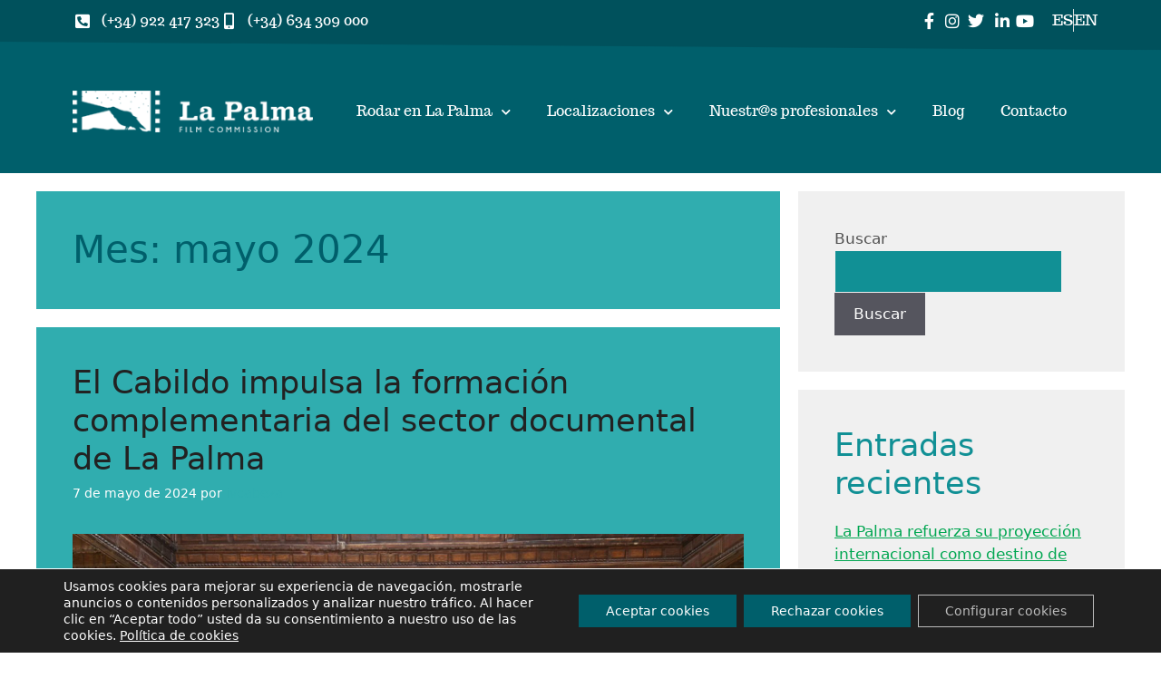

--- FILE ---
content_type: text/css; charset=utf-8
request_url: https://lapalmafilmcommission.com/wp-content/uploads/elementor/css/post-5.css?ver=1762101732
body_size: 311
content:
.elementor-kit-5{--e-global-color-primary:#30ADAF;--e-global-color-secondary:#119095;--e-global-color-text:#515151;--e-global-color-accent:#30ADAF;--e-global-color-2214910:#005F6B;--e-global-typography-primary-font-family:"Trocchi";--e-global-typography-primary-font-size:14px;--e-global-typography-primary-font-weight:normal;--e-global-typography-secondary-font-family:"Trocchi";--e-global-typography-secondary-font-weight:400;--e-global-typography-text-font-family:"Trocchi";--e-global-typography-text-font-weight:normal;--e-global-typography-accent-font-family:"Trocchi";--e-global-typography-accent-font-weight:600;color:#515151;}.elementor-kit-5 e-page-transition{background-color:#FFBC7D;}.elementor-section.elementor-section-boxed > .elementor-container{max-width:1140px;}.e-con{--container-max-width:1140px;}.elementor-widget:not(:last-child){margin-block-end:20px;}.elementor-element{--widgets-spacing:20px 20px;--widgets-spacing-row:20px;--widgets-spacing-column:20px;}{}h1.entry-title{display:var(--page-title-display);}@media(max-width:1024px){.elementor-section.elementor-section-boxed > .elementor-container{max-width:1024px;}.e-con{--container-max-width:1024px;}}@media(max-width:767px){.elementor-section.elementor-section-boxed > .elementor-container{max-width:767px;}.e-con{--container-max-width:767px;}}

--- FILE ---
content_type: text/css; charset=utf-8
request_url: https://lapalmafilmcommission.com/wp-content/uploads/elementor/css/post-12.css?ver=1762101733
body_size: 2584
content:
.elementor-widget-section .eael-protected-content-message{font-family:var( --e-global-typography-secondary-font-family ), Sans-serif;font-weight:var( --e-global-typography-secondary-font-weight );}.elementor-widget-section .protected-content-error-msg{font-family:var( --e-global-typography-secondary-font-family ), Sans-serif;font-weight:var( --e-global-typography-secondary-font-weight );}.elementor-12 .elementor-element.elementor-element-96037b8 > .elementor-container > .elementor-column > .elementor-widget-wrap{align-content:center;align-items:center;}.elementor-12 .elementor-element.elementor-element-96037b8:not(.elementor-motion-effects-element-type-background), .elementor-12 .elementor-element.elementor-element-96037b8 > .elementor-motion-effects-container > .elementor-motion-effects-layer{background-color:#00515C;}.elementor-12 .elementor-element.elementor-element-96037b8{transition:background 0.3s, border 0.3s, border-radius 0.3s, box-shadow 0.3s;margin-top:0px;margin-bottom:0px;padding:0px 0px 10px 0px;}.elementor-12 .elementor-element.elementor-element-96037b8 > .elementor-background-overlay{transition:background 0.3s, border-radius 0.3s, opacity 0.3s;}.elementor-12 .elementor-element.elementor-element-96037b8 > .elementor-shape-bottom .elementor-shape-fill{fill:#005F6B;}.elementor-12 .elementor-element.elementor-element-96037b8 > .elementor-shape-bottom svg{height:10px;}.elementor-12 .elementor-element.elementor-element-96037b8 > .elementor-shape-bottom{z-index:2;pointer-events:none;}.elementor-bc-flex-widget .elementor-12 .elementor-element.elementor-element-3020201.elementor-column .elementor-widget-wrap{align-items:center;}.elementor-12 .elementor-element.elementor-element-3020201.elementor-column.elementor-element[data-element_type="column"] > .elementor-widget-wrap.elementor-element-populated{align-content:center;align-items:center;}.elementor-12 .elementor-element.elementor-element-3020201 > .elementor-widget-wrap > .elementor-widget:not(.elementor-widget__width-auto):not(.elementor-widget__width-initial):not(:last-child):not(.elementor-absolute){margin-bottom:0px;}.elementor-widget-icon-list .eael-protected-content-message{font-family:var( --e-global-typography-secondary-font-family ), Sans-serif;font-weight:var( --e-global-typography-secondary-font-weight );}.elementor-widget-icon-list .protected-content-error-msg{font-family:var( --e-global-typography-secondary-font-family ), Sans-serif;font-weight:var( --e-global-typography-secondary-font-weight );}.elementor-widget-icon-list .elementor-icon-list-item:not(:last-child):after{border-color:var( --e-global-color-text );}.elementor-widget-icon-list .elementor-icon-list-icon i{color:var( --e-global-color-primary );}.elementor-widget-icon-list .elementor-icon-list-icon svg{fill:var( --e-global-color-primary );}.elementor-widget-icon-list .elementor-icon-list-item > .elementor-icon-list-text, .elementor-widget-icon-list .elementor-icon-list-item > a{font-family:var( --e-global-typography-text-font-family ), Sans-serif;font-weight:var( --e-global-typography-text-font-weight );}.elementor-widget-icon-list .elementor-icon-list-text{color:var( --e-global-color-secondary );}.elementor-12 .elementor-element.elementor-element-460dcb8 > .elementor-widget-container{margin:0px 0px 0px 0px;padding:0px 0px 0px 0px;}.elementor-12 .elementor-element.elementor-element-460dcb8 .elementor-icon-list-items:not(.elementor-inline-items) .elementor-icon-list-item:not(:last-child){padding-block-end:calc(19px/2);}.elementor-12 .elementor-element.elementor-element-460dcb8 .elementor-icon-list-items:not(.elementor-inline-items) .elementor-icon-list-item:not(:first-child){margin-block-start:calc(19px/2);}.elementor-12 .elementor-element.elementor-element-460dcb8 .elementor-icon-list-items.elementor-inline-items .elementor-icon-list-item{margin-inline:calc(19px/2);}.elementor-12 .elementor-element.elementor-element-460dcb8 .elementor-icon-list-items.elementor-inline-items{margin-inline:calc(-19px/2);}.elementor-12 .elementor-element.elementor-element-460dcb8 .elementor-icon-list-items.elementor-inline-items .elementor-icon-list-item:after{inset-inline-end:calc(-19px/2);}.elementor-12 .elementor-element.elementor-element-460dcb8 .elementor-icon-list-icon i{color:#FFFFFF;transition:color 0.3s;}.elementor-12 .elementor-element.elementor-element-460dcb8 .elementor-icon-list-icon svg{fill:#FFFFFF;transition:fill 0.3s;}.elementor-12 .elementor-element.elementor-element-460dcb8{--e-icon-list-icon-size:18px;--e-icon-list-icon-align:center;--e-icon-list-icon-margin:0 calc(var(--e-icon-list-icon-size, 1em) * 0.125);--icon-vertical-offset:0px;}.elementor-12 .elementor-element.elementor-element-460dcb8 .elementor-icon-list-icon{padding-inline-end:4px;}.elementor-12 .elementor-element.elementor-element-460dcb8 .elementor-icon-list-item > .elementor-icon-list-text, .elementor-12 .elementor-element.elementor-element-460dcb8 .elementor-icon-list-item > a{font-weight:400;}.elementor-12 .elementor-element.elementor-element-460dcb8 .elementor-icon-list-text{color:#FFFFFF;transition:color 0.3s;}.elementor-12 .elementor-element.elementor-element-f08f4d0.elementor-column > .elementor-widget-wrap{justify-content:flex-end;}.elementor-12 .elementor-element.elementor-element-f08f4d0 > .elementor-widget-wrap > .elementor-widget:not(.elementor-widget__width-auto):not(.elementor-widget__width-initial):not(:last-child):not(.elementor-absolute){margin-bottom:0px;}.elementor-12 .elementor-element.elementor-element-f08f4d0 > .elementor-element-populated{margin:0px 0px 0px 0px;--e-column-margin-right:0px;--e-column-margin-left:0px;padding:0px 0px 0px 0px;}.elementor-12 .elementor-element.elementor-element-af5297f{width:auto;max-width:auto;--e-icon-list-icon-size:18px;--e-icon-list-icon-align:right;--e-icon-list-icon-margin:0 0 0 calc(var(--e-icon-list-icon-size, 1em) * 0.25);--icon-vertical-offset:0px;}.elementor-12 .elementor-element.elementor-element-af5297f .elementor-icon-list-items:not(.elementor-inline-items) .elementor-icon-list-item:not(:last-child){padding-block-end:calc(7px/2);}.elementor-12 .elementor-element.elementor-element-af5297f .elementor-icon-list-items:not(.elementor-inline-items) .elementor-icon-list-item:not(:first-child){margin-block-start:calc(7px/2);}.elementor-12 .elementor-element.elementor-element-af5297f .elementor-icon-list-items.elementor-inline-items .elementor-icon-list-item{margin-inline:calc(7px/2);}.elementor-12 .elementor-element.elementor-element-af5297f .elementor-icon-list-items.elementor-inline-items{margin-inline:calc(-7px/2);}.elementor-12 .elementor-element.elementor-element-af5297f .elementor-icon-list-items.elementor-inline-items .elementor-icon-list-item:after{inset-inline-end:calc(-7px/2);}.elementor-12 .elementor-element.elementor-element-af5297f .elementor-icon-list-icon i{color:#FFFFFF;transition:color 0.3s;}.elementor-12 .elementor-element.elementor-element-af5297f .elementor-icon-list-icon svg{fill:#FFFFFF;transition:fill 0.3s;}.elementor-12 .elementor-element.elementor-element-af5297f .elementor-icon-list-text{color:#FFFFFF;transition:color 0.3s;}.elementor-12 .elementor-element.elementor-element-af5297f .elementor-icon-list-item:hover .elementor-icon-list-text{color:#04BBC2;}.elementor-12 .elementor-element.elementor-element-6d28cde{width:auto;max-width:auto;--e-icon-list-icon-size:18px;--e-icon-list-icon-align:right;--e-icon-list-icon-margin:0 0 0 calc(var(--e-icon-list-icon-size, 1em) * 0.25);--icon-vertical-offset:0px;}.elementor-12 .elementor-element.elementor-element-6d28cde > .elementor-widget-container{margin:0px 0px 0px 15px;}.elementor-12 .elementor-element.elementor-element-6d28cde .elementor-icon-list-items:not(.elementor-inline-items) .elementor-icon-list-item:not(:last-child){padding-block-end:calc(7px/2);}.elementor-12 .elementor-element.elementor-element-6d28cde .elementor-icon-list-items:not(.elementor-inline-items) .elementor-icon-list-item:not(:first-child){margin-block-start:calc(7px/2);}.elementor-12 .elementor-element.elementor-element-6d28cde .elementor-icon-list-items.elementor-inline-items .elementor-icon-list-item{margin-inline:calc(7px/2);}.elementor-12 .elementor-element.elementor-element-6d28cde .elementor-icon-list-items.elementor-inline-items{margin-inline:calc(-7px/2);}.elementor-12 .elementor-element.elementor-element-6d28cde .elementor-icon-list-items.elementor-inline-items .elementor-icon-list-item:after{inset-inline-end:calc(-7px/2);}.elementor-12 .elementor-element.elementor-element-6d28cde .elementor-icon-list-item:not(:last-child):after{content:"";border-color:#ddd;}.elementor-12 .elementor-element.elementor-element-6d28cde .elementor-icon-list-items:not(.elementor-inline-items) .elementor-icon-list-item:not(:last-child):after{border-block-start-style:solid;border-block-start-width:1px;}.elementor-12 .elementor-element.elementor-element-6d28cde .elementor-icon-list-items.elementor-inline-items .elementor-icon-list-item:not(:last-child):after{border-inline-start-style:solid;}.elementor-12 .elementor-element.elementor-element-6d28cde .elementor-inline-items .elementor-icon-list-item:not(:last-child):after{border-inline-start-width:1px;}.elementor-12 .elementor-element.elementor-element-6d28cde .elementor-icon-list-icon i{color:#FFFFFF;transition:color 0.3s;}.elementor-12 .elementor-element.elementor-element-6d28cde .elementor-icon-list-icon svg{fill:#FFFFFF;transition:fill 0.3s;}.elementor-12 .elementor-element.elementor-element-6d28cde .elementor-icon-list-text{color:#FFFFFF;transition:color 0.3s;}.elementor-12 .elementor-element.elementor-element-6d28cde .elementor-icon-list-item:hover .elementor-icon-list-text{color:#04BBC2;}.elementor-12 .elementor-element.elementor-element-4d20dab:not(.elementor-motion-effects-element-type-background), .elementor-12 .elementor-element.elementor-element-4d20dab > .elementor-motion-effects-container > .elementor-motion-effects-layer{background-color:#005F6B;}.elementor-12 .elementor-element.elementor-element-4d20dab{transition:background 0.3s, border 0.3s, border-radius 0.3s, box-shadow 0.3s;margin-top:0px;margin-bottom:0px;padding:35px 0px 35px 0px;}.elementor-12 .elementor-element.elementor-element-4d20dab > .elementor-background-overlay{transition:background 0.3s, border-radius 0.3s, opacity 0.3s;}.elementor-bc-flex-widget .elementor-12 .elementor-element.elementor-element-d1f5011.elementor-column .elementor-widget-wrap{align-items:center;}.elementor-12 .elementor-element.elementor-element-d1f5011.elementor-column.elementor-element[data-element_type="column"] > .elementor-widget-wrap.elementor-element-populated{align-content:center;align-items:center;}.elementor-widget-image .eael-protected-content-message{font-family:var( --e-global-typography-secondary-font-family ), Sans-serif;font-weight:var( --e-global-typography-secondary-font-weight );}.elementor-widget-image .protected-content-error-msg{font-family:var( --e-global-typography-secondary-font-family ), Sans-serif;font-weight:var( --e-global-typography-secondary-font-weight );}.elementor-widget-image .widget-image-caption{color:var( --e-global-color-text );font-family:var( --e-global-typography-text-font-family ), Sans-serif;font-weight:var( --e-global-typography-text-font-weight );}.elementor-12 .elementor-element.elementor-element-f8360e2{text-align:left;}.elementor-bc-flex-widget .elementor-12 .elementor-element.elementor-element-8a3b91f.elementor-column .elementor-widget-wrap{align-items:center;}.elementor-12 .elementor-element.elementor-element-8a3b91f.elementor-column.elementor-element[data-element_type="column"] > .elementor-widget-wrap.elementor-element-populated{align-content:center;align-items:center;}.elementor-12 .elementor-element.elementor-element-8a3b91f > .elementor-element-populated{color:#00A651;text-align:center;}.elementor-12 .elementor-element.elementor-element-8a3b91f .elementor-element-populated a{color:#00A651;}.elementor-12 .elementor-element.elementor-element-8a3b91f .elementor-element-populated a:hover{color:#3C2313;}.elementor-widget-nav-menu .eael-protected-content-message{font-family:var( --e-global-typography-secondary-font-family ), Sans-serif;font-weight:var( --e-global-typography-secondary-font-weight );}.elementor-widget-nav-menu .protected-content-error-msg{font-family:var( --e-global-typography-secondary-font-family ), Sans-serif;font-weight:var( --e-global-typography-secondary-font-weight );}.elementor-widget-nav-menu .elementor-nav-menu .elementor-item{font-family:var( --e-global-typography-primary-font-family ), Sans-serif;font-size:var( --e-global-typography-primary-font-size );font-weight:var( --e-global-typography-primary-font-weight );}.elementor-widget-nav-menu .elementor-nav-menu--main .elementor-item{color:var( --e-global-color-text );fill:var( --e-global-color-text );}.elementor-widget-nav-menu .elementor-nav-menu--main .elementor-item:hover,
					.elementor-widget-nav-menu .elementor-nav-menu--main .elementor-item.elementor-item-active,
					.elementor-widget-nav-menu .elementor-nav-menu--main .elementor-item.highlighted,
					.elementor-widget-nav-menu .elementor-nav-menu--main .elementor-item:focus{color:var( --e-global-color-accent );fill:var( --e-global-color-accent );}.elementor-widget-nav-menu .elementor-nav-menu--main:not(.e--pointer-framed) .elementor-item:before,
					.elementor-widget-nav-menu .elementor-nav-menu--main:not(.e--pointer-framed) .elementor-item:after{background-color:var( --e-global-color-accent );}.elementor-widget-nav-menu .e--pointer-framed .elementor-item:before,
					.elementor-widget-nav-menu .e--pointer-framed .elementor-item:after{border-color:var( --e-global-color-accent );}.elementor-widget-nav-menu{--e-nav-menu-divider-color:var( --e-global-color-text );}.elementor-widget-nav-menu .elementor-nav-menu--dropdown .elementor-item, .elementor-widget-nav-menu .elementor-nav-menu--dropdown  .elementor-sub-item{font-family:var( --e-global-typography-accent-font-family ), Sans-serif;font-weight:var( --e-global-typography-accent-font-weight );}.elementor-12 .elementor-element.elementor-element-f1bce44 .elementor-menu-toggle{margin:0 auto;background-color:#00515C;}.elementor-12 .elementor-element.elementor-element-f1bce44 .elementor-nav-menu .elementor-item{font-size:16px;font-weight:normal;}.elementor-12 .elementor-element.elementor-element-f1bce44 .elementor-nav-menu--main .elementor-item{color:#FFFFFF;fill:#FFFFFF;}.elementor-12 .elementor-element.elementor-element-f1bce44 .elementor-nav-menu--main .elementor-item:hover,
					.elementor-12 .elementor-element.elementor-element-f1bce44 .elementor-nav-menu--main .elementor-item.elementor-item-active,
					.elementor-12 .elementor-element.elementor-element-f1bce44 .elementor-nav-menu--main .elementor-item.highlighted,
					.elementor-12 .elementor-element.elementor-element-f1bce44 .elementor-nav-menu--main .elementor-item:focus{color:#FFFFFF;fill:#FFFFFF;}.elementor-12 .elementor-element.elementor-element-f1bce44 .elementor-nav-menu--main:not(.e--pointer-framed) .elementor-item:before,
					.elementor-12 .elementor-element.elementor-element-f1bce44 .elementor-nav-menu--main:not(.e--pointer-framed) .elementor-item:after{background-color:#30ADAF;}.elementor-12 .elementor-element.elementor-element-f1bce44 .e--pointer-framed .elementor-item:before,
					.elementor-12 .elementor-element.elementor-element-f1bce44 .e--pointer-framed .elementor-item:after{border-color:#30ADAF;}.elementor-12 .elementor-element.elementor-element-f1bce44 .elementor-nav-menu--main .elementor-item.elementor-item-active{color:#FFFFFF;}.elementor-12 .elementor-element.elementor-element-f1bce44 .elementor-nav-menu--main:not(.e--pointer-framed) .elementor-item.elementor-item-active:before,
					.elementor-12 .elementor-element.elementor-element-f1bce44 .elementor-nav-menu--main:not(.e--pointer-framed) .elementor-item.elementor-item-active:after{background-color:#30ADAF;}.elementor-12 .elementor-element.elementor-element-f1bce44 .e--pointer-framed .elementor-item.elementor-item-active:before,
					.elementor-12 .elementor-element.elementor-element-f1bce44 .e--pointer-framed .elementor-item.elementor-item-active:after{border-color:#30ADAF;}.elementor-12 .elementor-element.elementor-element-f1bce44 .elementor-nav-menu--dropdown a, .elementor-12 .elementor-element.elementor-element-f1bce44 .elementor-menu-toggle{color:#FFFFFF;fill:#FFFFFF;}.elementor-12 .elementor-element.elementor-element-f1bce44 .elementor-nav-menu--dropdown{background-color:#00515C;}.elementor-12 .elementor-element.elementor-element-f1bce44 .elementor-nav-menu--dropdown a:hover,
					.elementor-12 .elementor-element.elementor-element-f1bce44 .elementor-nav-menu--dropdown a:focus,
					.elementor-12 .elementor-element.elementor-element-f1bce44 .elementor-nav-menu--dropdown a.elementor-item-active,
					.elementor-12 .elementor-element.elementor-element-f1bce44 .elementor-nav-menu--dropdown a.highlighted,
					.elementor-12 .elementor-element.elementor-element-f1bce44 .elementor-menu-toggle:hover,
					.elementor-12 .elementor-element.elementor-element-f1bce44 .elementor-menu-toggle:focus{color:#FFFFFF;}.elementor-12 .elementor-element.elementor-element-f1bce44 .elementor-nav-menu--dropdown a:hover,
					.elementor-12 .elementor-element.elementor-element-f1bce44 .elementor-nav-menu--dropdown a:focus,
					.elementor-12 .elementor-element.elementor-element-f1bce44 .elementor-nav-menu--dropdown a.elementor-item-active,
					.elementor-12 .elementor-element.elementor-element-f1bce44 .elementor-nav-menu--dropdown a.highlighted{background-color:#30ADAF;}.elementor-12 .elementor-element.elementor-element-f1bce44 .elementor-nav-menu--dropdown a.elementor-item-active{color:#FFFFFF;background-color:#30ADAF;}.elementor-12 .elementor-element.elementor-element-f1bce44 .elementor-nav-menu--dropdown .elementor-item, .elementor-12 .elementor-element.elementor-element-f1bce44 .elementor-nav-menu--dropdown  .elementor-sub-item{font-family:"Trocchi", Sans-serif;font-size:15px;font-weight:normal;}.elementor-12 .elementor-element.elementor-element-f1bce44 .elementor-nav-menu--dropdown li:not(:last-child){border-style:dotted;border-color:#C9C9C9;border-bottom-width:1px;}@media(min-width:768px){.elementor-12 .elementor-element.elementor-element-d1f5011{width:25%;}.elementor-12 .elementor-element.elementor-element-8a3b91f{width:74.665%;}}@media(max-width:1024px){.elementor-12 .elementor-element.elementor-element-96037b8{padding:0px 10px 10px 10px;}.elementor-12 .elementor-element.elementor-element-f8360e2{text-align:center;}.elementor-widget-nav-menu .elementor-nav-menu .elementor-item{font-size:var( --e-global-typography-primary-font-size );}.elementor-12 .elementor-element.elementor-element-f1bce44 > .elementor-widget-container{margin:20px 0px 0px 0px;}}@media(max-width:767px){.elementor-12 .elementor-element.elementor-element-96037b8{padding:10px 10px 20px 10px;}.elementor-12 .elementor-element.elementor-element-3020201 > .elementor-widget-wrap > .elementor-widget:not(.elementor-widget__width-auto):not(.elementor-widget__width-initial):not(:last-child):not(.elementor-absolute){margin-bottom:20px;}.elementor-12 .elementor-element.elementor-element-460dcb8 .elementor-icon-list-item > .elementor-icon-list-text, .elementor-12 .elementor-element.elementor-element-460dcb8 .elementor-icon-list-item > a{font-size:14px;}.elementor-12 .elementor-element.elementor-element-f08f4d0.elementor-column > .elementor-widget-wrap{justify-content:center;}.elementor-12 .elementor-element.elementor-element-4d20dab{margin-top:0px;margin-bottom:0px;padding:35px 0px 10px 0px;}.elementor-12 .elementor-element.elementor-element-f8360e2{text-align:center;}.elementor-widget-nav-menu .elementor-nav-menu .elementor-item{font-size:var( --e-global-typography-primary-font-size );}.elementor-12 .elementor-element.elementor-element-f1bce44 > .elementor-widget-container{margin:20px 0px 0px 0px;}.elementor-12 .elementor-element.elementor-element-f1bce44 .e--pointer-framed .elementor-item:before{border-width:0px;}.elementor-12 .elementor-element.elementor-element-f1bce44 .e--pointer-framed.e--animation-draw .elementor-item:before{border-width:0 0 0px 0px;}.elementor-12 .elementor-element.elementor-element-f1bce44 .e--pointer-framed.e--animation-draw .elementor-item:after{border-width:0px 0px 0 0;}.elementor-12 .elementor-element.elementor-element-f1bce44 .e--pointer-framed.e--animation-corners .elementor-item:before{border-width:0px 0 0 0px;}.elementor-12 .elementor-element.elementor-element-f1bce44 .e--pointer-framed.e--animation-corners .elementor-item:after{border-width:0 0px 0px 0;}.elementor-12 .elementor-element.elementor-element-f1bce44 .e--pointer-underline .elementor-item:after,
					 .elementor-12 .elementor-element.elementor-element-f1bce44 .e--pointer-overline .elementor-item:before,
					 .elementor-12 .elementor-element.elementor-element-f1bce44 .e--pointer-double-line .elementor-item:before,
					 .elementor-12 .elementor-element.elementor-element-f1bce44 .e--pointer-double-line .elementor-item:after{height:0px;}.elementor-12 .elementor-element.elementor-element-f1bce44 .elementor-nav-menu--main .elementor-item{padding-left:0px;padding-right:0px;}.elementor-12 .elementor-element.elementor-element-f1bce44 .elementor-nav-menu--main > .elementor-nav-menu > li > .elementor-nav-menu--dropdown, .elementor-12 .elementor-element.elementor-element-f1bce44 .elementor-nav-menu__container.elementor-nav-menu--dropdown{margin-top:13px !important;}.elementor-12 .elementor-element.elementor-element-f1bce44{--nav-menu-icon-size:26px;}}@media(max-width:1024px) and (min-width:768px){.elementor-12 .elementor-element.elementor-element-3020201{width:50%;}.elementor-12 .elementor-element.elementor-element-f08f4d0{width:50%;}.elementor-12 .elementor-element.elementor-element-d1f5011{width:100%;}.elementor-12 .elementor-element.elementor-element-8a3b91f{width:100%;}}

--- FILE ---
content_type: text/css; charset=utf-8
request_url: https://lapalmafilmcommission.com/wp-content/uploads/elementor/css/post-1599.css?ver=1762101734
body_size: 1942
content:
.elementor-widget-section .eael-protected-content-message{font-family:var( --e-global-typography-secondary-font-family ), Sans-serif;font-weight:var( --e-global-typography-secondary-font-weight );}.elementor-widget-section .protected-content-error-msg{font-family:var( --e-global-typography-secondary-font-family ), Sans-serif;font-weight:var( --e-global-typography-secondary-font-weight );}.elementor-1599 .elementor-element.elementor-element-58ecf33 > .elementor-container > .elementor-column > .elementor-widget-wrap{align-content:flex-start;align-items:flex-start;}.elementor-1599 .elementor-element.elementor-element-58ecf33:not(.elementor-motion-effects-element-type-background), .elementor-1599 .elementor-element.elementor-element-58ecf33 > .elementor-motion-effects-container > .elementor-motion-effects-layer{background-color:#00515C;}.elementor-1599 .elementor-element.elementor-element-58ecf33{transition:background 0.3s, border 0.3s, border-radius 0.3s, box-shadow 0.3s;padding:40px 0px 40px 0px;}.elementor-1599 .elementor-element.elementor-element-58ecf33 > .elementor-background-overlay{transition:background 0.3s, border-radius 0.3s, opacity 0.3s;}.elementor-1599 .elementor-element.elementor-element-58ecf33 > .elementor-shape-top .elementor-shape-fill{fill:#FFFFFF;}.elementor-1599 .elementor-element.elementor-element-58ecf33 > .elementor-shape-top svg{height:26px;transform:translateX(-50%) rotateY(180deg);}.elementor-1599 .elementor-element.elementor-element-58ecf33 > .elementor-shape-top{z-index:2;pointer-events:none;}.elementor-bc-flex-widget .elementor-1599 .elementor-element.elementor-element-9140038.elementor-column .elementor-widget-wrap{align-items:center;}.elementor-1599 .elementor-element.elementor-element-9140038.elementor-column.elementor-element[data-element_type="column"] > .elementor-widget-wrap.elementor-element-populated{align-content:center;align-items:center;}.elementor-widget-image .eael-protected-content-message{font-family:var( --e-global-typography-secondary-font-family ), Sans-serif;font-weight:var( --e-global-typography-secondary-font-weight );}.elementor-widget-image .protected-content-error-msg{font-family:var( --e-global-typography-secondary-font-family ), Sans-serif;font-weight:var( --e-global-typography-secondary-font-weight );}.elementor-widget-image .widget-image-caption{color:var( --e-global-color-text );font-family:var( --e-global-typography-text-font-family ), Sans-serif;font-weight:var( --e-global-typography-text-font-weight );}.elementor-1599 .elementor-element.elementor-element-44a6f63{text-align:left;}.elementor-1599 .elementor-element.elementor-element-44a6f63 img{opacity:0.6;}.elementor-1599 .elementor-element.elementor-element-a16f4ed > .elementor-widget-wrap > .elementor-widget:not(.elementor-widget__width-auto):not(.elementor-widget__width-initial):not(:last-child):not(.elementor-absolute){margin-bottom:0px;}.elementor-widget-text-editor .eael-protected-content-message{font-family:var( --e-global-typography-secondary-font-family ), Sans-serif;font-weight:var( --e-global-typography-secondary-font-weight );}.elementor-widget-text-editor .protected-content-error-msg{font-family:var( --e-global-typography-secondary-font-family ), Sans-serif;font-weight:var( --e-global-typography-secondary-font-weight );}.elementor-widget-text-editor{font-family:var( --e-global-typography-text-font-family ), Sans-serif;font-weight:var( --e-global-typography-text-font-weight );color:var( --e-global-color-text );}.elementor-widget-text-editor.elementor-drop-cap-view-stacked .elementor-drop-cap{background-color:var( --e-global-color-primary );}.elementor-widget-text-editor.elementor-drop-cap-view-framed .elementor-drop-cap, .elementor-widget-text-editor.elementor-drop-cap-view-default .elementor-drop-cap{color:var( --e-global-color-primary );border-color:var( --e-global-color-primary );}.elementor-1599 .elementor-element.elementor-element-cf0940e > .elementor-widget-container{margin:0px 0px 0px 0px;padding:0px 0px 0px 0px;}.elementor-1599 .elementor-element.elementor-element-cf0940e{font-size:12px;font-weight:700;color:#CFCFCF;}.elementor-widget-icon-list .eael-protected-content-message{font-family:var( --e-global-typography-secondary-font-family ), Sans-serif;font-weight:var( --e-global-typography-secondary-font-weight );}.elementor-widget-icon-list .protected-content-error-msg{font-family:var( --e-global-typography-secondary-font-family ), Sans-serif;font-weight:var( --e-global-typography-secondary-font-weight );}.elementor-widget-icon-list .elementor-icon-list-item:not(:last-child):after{border-color:var( --e-global-color-text );}.elementor-widget-icon-list .elementor-icon-list-icon i{color:var( --e-global-color-primary );}.elementor-widget-icon-list .elementor-icon-list-icon svg{fill:var( --e-global-color-primary );}.elementor-widget-icon-list .elementor-icon-list-item > .elementor-icon-list-text, .elementor-widget-icon-list .elementor-icon-list-item > a{font-family:var( --e-global-typography-text-font-family ), Sans-serif;font-weight:var( --e-global-typography-text-font-weight );}.elementor-widget-icon-list .elementor-icon-list-text{color:var( --e-global-color-secondary );}.elementor-1599 .elementor-element.elementor-element-3565596{width:100%;max-width:100%;--e-icon-list-icon-size:16px;--e-icon-list-icon-align:left;--e-icon-list-icon-margin:0 calc(var(--e-icon-list-icon-size, 1em) * 0.25) 0 0;--icon-vertical-offset:0px;}.elementor-1599 .elementor-element.elementor-element-3565596 > .elementor-widget-container{margin:0px 0px 0px 0px;}.elementor-1599 .elementor-element.elementor-element-3565596 .elementor-icon-list-items:not(.elementor-inline-items) .elementor-icon-list-item:not(:last-child){padding-block-end:calc(5px/2);}.elementor-1599 .elementor-element.elementor-element-3565596 .elementor-icon-list-items:not(.elementor-inline-items) .elementor-icon-list-item:not(:first-child){margin-block-start:calc(5px/2);}.elementor-1599 .elementor-element.elementor-element-3565596 .elementor-icon-list-items.elementor-inline-items .elementor-icon-list-item{margin-inline:calc(5px/2);}.elementor-1599 .elementor-element.elementor-element-3565596 .elementor-icon-list-items.elementor-inline-items{margin-inline:calc(-5px/2);}.elementor-1599 .elementor-element.elementor-element-3565596 .elementor-icon-list-items.elementor-inline-items .elementor-icon-list-item:after{inset-inline-end:calc(-5px/2);}.elementor-1599 .elementor-element.elementor-element-3565596 .elementor-icon-list-icon i{color:#CFCFCF;transition:color 0.3s;}.elementor-1599 .elementor-element.elementor-element-3565596 .elementor-icon-list-icon svg{fill:#CFCFCF;transition:fill 0.3s;}.elementor-1599 .elementor-element.elementor-element-3565596 .elementor-icon-list-icon{padding-inline-end:8px;}.elementor-1599 .elementor-element.elementor-element-3565596 .elementor-icon-list-item > .elementor-icon-list-text, .elementor-1599 .elementor-element.elementor-element-3565596 .elementor-icon-list-item > a{font-size:14px;font-weight:normal;}.elementor-1599 .elementor-element.elementor-element-3565596 .elementor-icon-list-text{color:#CFCFCF;transition:color 0.3s;}.elementor-1599 .elementor-element.elementor-element-9f586e4 > .elementor-widget-container{margin:0px 0px 0px 0px;padding:10px 0px 0px 0px;}.elementor-1599 .elementor-element.elementor-element-9f586e4 .elementor-icon-list-icon i{color:#CFCFCF;transition:color 0.3s;}.elementor-1599 .elementor-element.elementor-element-9f586e4 .elementor-icon-list-icon svg{fill:#CFCFCF;transition:fill 0.3s;}.elementor-1599 .elementor-element.elementor-element-9f586e4{--e-icon-list-icon-size:16px;--e-icon-list-icon-align:left;--e-icon-list-icon-margin:0 calc(var(--e-icon-list-icon-size, 1em) * 0.25) 0 0;--icon-vertical-offset:0px;}.elementor-1599 .elementor-element.elementor-element-9f586e4 .elementor-icon-list-icon{padding-inline-end:4px;}.elementor-1599 .elementor-element.elementor-element-9f586e4 .elementor-icon-list-item > .elementor-icon-list-text, .elementor-1599 .elementor-element.elementor-element-9f586e4 .elementor-icon-list-item > a{font-family:"Roboto", Sans-serif;font-size:12px;font-weight:normal;}.elementor-1599 .elementor-element.elementor-element-9f586e4 .elementor-icon-list-text{color:#CFCFCF;transition:color 0.3s;}.elementor-1599 .elementor-element.elementor-element-63fed8a > .elementor-widget-wrap > .elementor-widget:not(.elementor-widget__width-auto):not(.elementor-widget__width-initial):not(:last-child):not(.elementor-absolute){margin-bottom:0px;}.elementor-1599 .elementor-element.elementor-element-ed6e7e2 > .elementor-widget-container{margin:0px 0px 0px 0px;padding:0px 0px 0px 0px;}.elementor-1599 .elementor-element.elementor-element-ed6e7e2{text-align:right;font-size:12px;font-weight:700;color:#CFCFCF;}.elementor-1599 .elementor-element.elementor-element-550f2c0 .elementor-icon-list-icon i{transition:color 0.3s;}.elementor-1599 .elementor-element.elementor-element-550f2c0 .elementor-icon-list-icon svg{transition:fill 0.3s;}.elementor-1599 .elementor-element.elementor-element-550f2c0{--e-icon-list-icon-size:14px;--icon-vertical-offset:0px;}.elementor-1599 .elementor-element.elementor-element-550f2c0 .elementor-icon-list-item > .elementor-icon-list-text, .elementor-1599 .elementor-element.elementor-element-550f2c0 .elementor-icon-list-item > a{font-size:14px;font-weight:normal;}.elementor-1599 .elementor-element.elementor-element-550f2c0 .elementor-icon-list-text{color:#CFCFCF;transition:color 0.3s;}.elementor-1599 .elementor-element.elementor-element-550f2c0 .elementor-icon-list-item:hover .elementor-icon-list-text{color:#FFFFFF;}.elementor-1599 .elementor-element.elementor-element-3ce75f5:not(.elementor-motion-effects-element-type-background), .elementor-1599 .elementor-element.elementor-element-3ce75f5 > .elementor-motion-effects-container > .elementor-motion-effects-layer{background-color:#0E868C;}.elementor-1599 .elementor-element.elementor-element-3ce75f5{transition:background 0.3s, border 0.3s, border-radius 0.3s, box-shadow 0.3s;margin-top:0px;margin-bottom:0px;padding:30px 0px 30px 0px;}.elementor-1599 .elementor-element.elementor-element-3ce75f5 > .elementor-background-overlay{transition:background 0.3s, border-radius 0.3s, opacity 0.3s;}.elementor-1599 .elementor-element.elementor-element-3ce75f5 > .elementor-shape-top .elementor-shape-fill{fill:#00515C;}.elementor-1599 .elementor-element.elementor-element-3ce75f5 > .elementor-shape-top svg{height:28px;}.elementor-1599 .elementor-element.elementor-element-3ce75f5 > .elementor-shape-bottom .elementor-shape-fill{fill:#005F6B;}.elementor-1599 .elementor-element.elementor-element-3ce75f5 > .elementor-shape-bottom svg{height:21px;transform:translateX(-50%) rotateY(180deg);}.elementor-1599 .elementor-element.elementor-element-3ce75f5 > .elementor-shape-bottom{z-index:2;pointer-events:none;}.elementor-1599 .elementor-element.elementor-element-163af18{text-align:center;}.elementor-1599 .elementor-element.elementor-element-831cc68{text-align:center;}.elementor-1599 .elementor-element.elementor-element-831cc68 img{width:105px;}.elementor-1599 .elementor-element.elementor-element-683007f{text-align:center;}.elementor-1599 .elementor-element.elementor-element-13ce4a8{text-align:center;}.elementor-1599 .elementor-element.elementor-element-ae21c1c > .elementor-container > .elementor-column > .elementor-widget-wrap{align-content:center;align-items:center;}.elementor-1599 .elementor-element.elementor-element-ae21c1c:not(.elementor-motion-effects-element-type-background), .elementor-1599 .elementor-element.elementor-element-ae21c1c > .elementor-motion-effects-container > .elementor-motion-effects-layer{background-color:#005F6B;}.elementor-1599 .elementor-element.elementor-element-ae21c1c{transition:background 0.3s, border 0.3s, border-radius 0.3s, box-shadow 0.3s;color:#F90000;margin-top:0px;margin-bottom:0px;padding:5px 0px 5px 0px;}.elementor-1599 .elementor-element.elementor-element-ae21c1c > .elementor-background-overlay{transition:background 0.3s, border-radius 0.3s, opacity 0.3s;}.elementor-bc-flex-widget .elementor-1599 .elementor-element.elementor-element-58f124a.elementor-column .elementor-widget-wrap{align-items:center;}.elementor-1599 .elementor-element.elementor-element-58f124a.elementor-column.elementor-element[data-element_type="column"] > .elementor-widget-wrap.elementor-element-populated{align-content:center;align-items:center;}.elementor-1599 .elementor-element.elementor-element-58f124a > .elementor-widget-wrap > .elementor-widget:not(.elementor-widget__width-auto):not(.elementor-widget__width-initial):not(:last-child):not(.elementor-absolute){margin-bottom:0px;}.elementor-1599 .elementor-element.elementor-element-58f124a > .elementor-element-populated{color:#5CC251;text-align:left;margin:0px 0px 0px 0px;--e-column-margin-right:0px;--e-column-margin-left:0px;padding:0px 0px 0px 0px;}.elementor-1599 .elementor-element.elementor-element-9d4d393{font-family:"Roboto", Sans-serif;font-size:12px;font-weight:normal;color:#30ADAF;}.elementor-bc-flex-widget .elementor-1599 .elementor-element.elementor-element-c7d1566.elementor-column .elementor-widget-wrap{align-items:center;}.elementor-1599 .elementor-element.elementor-element-c7d1566.elementor-column.elementor-element[data-element_type="column"] > .elementor-widget-wrap.elementor-element-populated{align-content:center;align-items:center;}.elementor-1599 .elementor-element.elementor-element-fba528c{text-align:right;font-family:"Roboto", Sans-serif;font-size:12px;font-weight:normal;color:#30ADAF;}@media(max-width:1024px){.elementor-1599 .elementor-element.elementor-element-44a6f63{text-align:center;}.elementor-1599 .elementor-element.elementor-element-a16f4ed.elementor-column > .elementor-widget-wrap{justify-content:center;}.elementor-1599 .elementor-element.elementor-element-cf0940e{text-align:center;}.elementor-1599 .elementor-element.elementor-element-ed6e7e2{text-align:center;}.elementor-1599 .elementor-element.elementor-element-ae21c1c{padding:5px 20px 5px 20px;}}@media(max-width:767px){.elementor-1599 .elementor-element.elementor-element-58ecf33 > .elementor-shape-top svg{height:0px;}.elementor-1599 .elementor-element.elementor-element-44a6f63{text-align:center;}.elementor-1599 .elementor-element.elementor-element-cf0940e{text-align:center;}.elementor-1599 .elementor-element.elementor-element-ed6e7e2{text-align:center;}.elementor-1599 .elementor-element.elementor-element-ae21c1c{padding:10px 0px 5px 0px;}.elementor-1599 .elementor-element.elementor-element-9d4d393{text-align:center;}.elementor-1599 .elementor-element.elementor-element-fba528c{text-align:center;}}